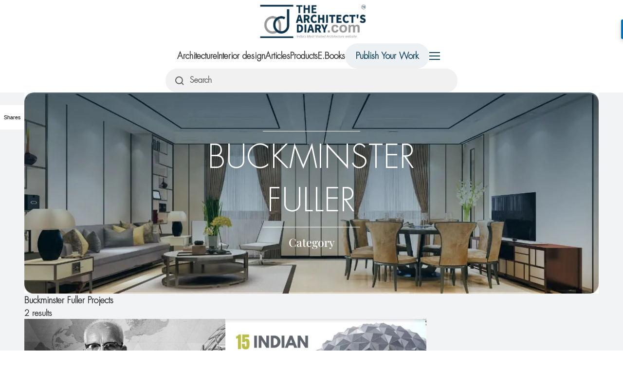

--- FILE ---
content_type: text/html; charset=UTF-8
request_url: https://thearchitectsdiary.com/tag/buckminster-fuller/
body_size: 17299
content:

<!DOCTYPE html>
<meta name='robots' content='index, follow, max-image-preview:large, max-snippet:-1, max-video-preview:-1' />

	<!-- This site is optimized with the Yoast SEO Premium plugin v23.0 (Yoast SEO v26.5) - https://yoast.com/wordpress/plugins/seo/ -->
	<title>Buckminster Fuller Archives - The Architects Diary</title>
	<link rel="canonical" href="https://thearchitectsdiary.com/tag/buckminster-fuller/" />
	<meta property="og:locale" content="en_US" />
	<meta property="og:type" content="article" />
	<meta property="og:title" content="Buckminster Fuller Archives" />
	<meta property="og:url" content="https://thearchitectsdiary.com/tag/buckminster-fuller/" />
	<meta property="og:site_name" content="The Architects Diary" />
	<meta property="og:image" content="https://thearchitectsdiary.com/wp-content/uploads/2016/09/social-banner.jpg" />
	<meta property="og:image:width" content="2064" />
	<meta property="og:image:height" content="812" />
	<meta property="og:image:type" content="image/jpeg" />
	<meta name="twitter:card" content="summary_large_image" />
	<script type="application/ld+json" class="yoast-schema-graph">{"@context":"https://schema.org","@graph":[{"@type":"CollectionPage","@id":"https://thearchitectsdiary.com/tag/buckminster-fuller/","url":"https://thearchitectsdiary.com/tag/buckminster-fuller/","name":"Buckminster Fuller Archives - The Architects Diary","isPartOf":{"@id":"https://thearchitectsdiary.com/#website"},"primaryImageOfPage":{"@id":"https://thearchitectsdiary.com/tag/buckminster-fuller/#primaryimage"},"image":{"@id":"https://thearchitectsdiary.com/tag/buckminster-fuller/#primaryimage"},"thumbnailUrl":"https://thearchitectsdiary.com/wp-content/uploads/2025/03/Buckminster-Fuller.png","breadcrumb":{"@id":"https://thearchitectsdiary.com/tag/buckminster-fuller/#breadcrumb"},"inLanguage":"en-US"},{"@type":"ImageObject","inLanguage":"en-US","@id":"https://thearchitectsdiary.com/tag/buckminster-fuller/#primaryimage","url":"https://thearchitectsdiary.com/wp-content/uploads/2025/03/Buckminster-Fuller.png","contentUrl":"https://thearchitectsdiary.com/wp-content/uploads/2025/03/Buckminster-Fuller.png","width":1024,"height":683},{"@type":"BreadcrumbList","@id":"https://thearchitectsdiary.com/tag/buckminster-fuller/#breadcrumb","itemListElement":[{"@type":"ListItem","position":1,"name":"Home","item":"https://thearchitectsdiary.com/"},{"@type":"ListItem","position":2,"name":"Buckminster Fuller"}]},{"@type":"WebSite","@id":"https://thearchitectsdiary.com/#website","url":"https://thearchitectsdiary.com/","name":"The Architects Diary","description":"India s Most Visited Architecture Website","publisher":{"@id":"https://thearchitectsdiary.com/#organization"},"potentialAction":[{"@type":"SearchAction","target":{"@type":"EntryPoint","urlTemplate":"https://thearchitectsdiary.com/?s={search_term_string}"},"query-input":{"@type":"PropertyValueSpecification","valueRequired":true,"valueName":"search_term_string"}}],"inLanguage":"en-US"},{"@type":"Organization","@id":"https://thearchitectsdiary.com/#organization","name":"Siddh design studio","url":"https://thearchitectsdiary.com/","logo":{"@type":"ImageObject","inLanguage":"en-US","@id":"https://thearchitectsdiary.com/#/schema/logo/image/","url":"https://thearchitectsdiary.com/wp-content/uploads/2016/10/NEW-LOGO.jpg","contentUrl":"https://thearchitectsdiary.com/wp-content/uploads/2016/10/NEW-LOGO.jpg","width":1466,"height":907,"caption":"Siddh design studio"},"image":{"@id":"https://thearchitectsdiary.com/#/schema/logo/image/"}}]}</script>
	<!-- / Yoast SEO Premium plugin. -->


<link rel="alternate" type="application/rss+xml" title="The Architects Diary &raquo; Feed" href="https://thearchitectsdiary.com/feed/" />
<link rel="alternate" type="application/rss+xml" title="The Architects Diary &raquo; Comments Feed" href="https://thearchitectsdiary.com/comments/feed/" />
<script id="wpp-js" src="https://thearchitectsdiary.com/wp-content/plugins/wordpress-popular-posts/assets/js/wpp.min.js?ver=7.3.6" data-sampling="0" data-sampling-rate="100" data-api-url="https://thearchitectsdiary.com/wp-json/wordpress-popular-posts" data-post-id="0" data-token="0f6e54cb17" data-lang="0" data-debug="0"></script>
<link rel="alternate" type="application/rss+xml" title="The Architects Diary &raquo; Buckminster Fuller Tag Feed" href="https://thearchitectsdiary.com/tag/buckminster-fuller/feed/" />
		<!-- This site uses the Google Analytics by MonsterInsights plugin v9.10.0 - Using Analytics tracking - https://www.monsterinsights.com/ -->
							<script src="//www.googletagmanager.com/gtag/js?id=G-W2P51BERX9"  data-cfasync="false" data-wpfc-render="false" async></script>
			<script data-cfasync="false" data-wpfc-render="false">
				var mi_version = '9.10.0';
				var mi_track_user = true;
				var mi_no_track_reason = '';
								var MonsterInsightsDefaultLocations = {"page_location":"https:\/\/thearchitectsdiary.com\/tag\/buckminster-fuller\/"};
								if ( typeof MonsterInsightsPrivacyGuardFilter === 'function' ) {
					var MonsterInsightsLocations = (typeof MonsterInsightsExcludeQuery === 'object') ? MonsterInsightsPrivacyGuardFilter( MonsterInsightsExcludeQuery ) : MonsterInsightsPrivacyGuardFilter( MonsterInsightsDefaultLocations );
				} else {
					var MonsterInsightsLocations = (typeof MonsterInsightsExcludeQuery === 'object') ? MonsterInsightsExcludeQuery : MonsterInsightsDefaultLocations;
				}

								var disableStrs = [
										'ga-disable-G-W2P51BERX9',
									];

				/* Function to detect opted out users */
				function __gtagTrackerIsOptedOut() {
					for (var index = 0; index < disableStrs.length; index++) {
						if (document.cookie.indexOf(disableStrs[index] + '=true') > -1) {
							return true;
						}
					}

					return false;
				}

				/* Disable tracking if the opt-out cookie exists. */
				if (__gtagTrackerIsOptedOut()) {
					for (var index = 0; index < disableStrs.length; index++) {
						window[disableStrs[index]] = true;
					}
				}

				/* Opt-out function */
				function __gtagTrackerOptout() {
					for (var index = 0; index < disableStrs.length; index++) {
						document.cookie = disableStrs[index] + '=true; expires=Thu, 31 Dec 2099 23:59:59 UTC; path=/';
						window[disableStrs[index]] = true;
					}
				}

				if ('undefined' === typeof gaOptout) {
					function gaOptout() {
						__gtagTrackerOptout();
					}
				}
								window.dataLayer = window.dataLayer || [];

				window.MonsterInsightsDualTracker = {
					helpers: {},
					trackers: {},
				};
				if (mi_track_user) {
					function __gtagDataLayer() {
						dataLayer.push(arguments);
					}

					function __gtagTracker(type, name, parameters) {
						if (!parameters) {
							parameters = {};
						}

						if (parameters.send_to) {
							__gtagDataLayer.apply(null, arguments);
							return;
						}

						if (type === 'event') {
														parameters.send_to = monsterinsights_frontend.v4_id;
							var hookName = name;
							if (typeof parameters['event_category'] !== 'undefined') {
								hookName = parameters['event_category'] + ':' + name;
							}

							if (typeof MonsterInsightsDualTracker.trackers[hookName] !== 'undefined') {
								MonsterInsightsDualTracker.trackers[hookName](parameters);
							} else {
								__gtagDataLayer('event', name, parameters);
							}
							
						} else {
							__gtagDataLayer.apply(null, arguments);
						}
					}

					__gtagTracker('js', new Date());
					__gtagTracker('set', {
						'developer_id.dZGIzZG': true,
											});
					if ( MonsterInsightsLocations.page_location ) {
						__gtagTracker('set', MonsterInsightsLocations);
					}
										__gtagTracker('config', 'G-W2P51BERX9', {"forceSSL":"true","link_attribution":"true"} );
										window.gtag = __gtagTracker;										(function () {
						/* https://developers.google.com/analytics/devguides/collection/analyticsjs/ */
						/* ga and __gaTracker compatibility shim. */
						var noopfn = function () {
							return null;
						};
						var newtracker = function () {
							return new Tracker();
						};
						var Tracker = function () {
							return null;
						};
						var p = Tracker.prototype;
						p.get = noopfn;
						p.set = noopfn;
						p.send = function () {
							var args = Array.prototype.slice.call(arguments);
							args.unshift('send');
							__gaTracker.apply(null, args);
						};
						var __gaTracker = function () {
							var len = arguments.length;
							if (len === 0) {
								return;
							}
							var f = arguments[len - 1];
							if (typeof f !== 'object' || f === null || typeof f.hitCallback !== 'function') {
								if ('send' === arguments[0]) {
									var hitConverted, hitObject = false, action;
									if ('event' === arguments[1]) {
										if ('undefined' !== typeof arguments[3]) {
											hitObject = {
												'eventAction': arguments[3],
												'eventCategory': arguments[2],
												'eventLabel': arguments[4],
												'value': arguments[5] ? arguments[5] : 1,
											}
										}
									}
									if ('pageview' === arguments[1]) {
										if ('undefined' !== typeof arguments[2]) {
											hitObject = {
												'eventAction': 'page_view',
												'page_path': arguments[2],
											}
										}
									}
									if (typeof arguments[2] === 'object') {
										hitObject = arguments[2];
									}
									if (typeof arguments[5] === 'object') {
										Object.assign(hitObject, arguments[5]);
									}
									if ('undefined' !== typeof arguments[1].hitType) {
										hitObject = arguments[1];
										if ('pageview' === hitObject.hitType) {
											hitObject.eventAction = 'page_view';
										}
									}
									if (hitObject) {
										action = 'timing' === arguments[1].hitType ? 'timing_complete' : hitObject.eventAction;
										hitConverted = mapArgs(hitObject);
										__gtagTracker('event', action, hitConverted);
									}
								}
								return;
							}

							function mapArgs(args) {
								var arg, hit = {};
								var gaMap = {
									'eventCategory': 'event_category',
									'eventAction': 'event_action',
									'eventLabel': 'event_label',
									'eventValue': 'event_value',
									'nonInteraction': 'non_interaction',
									'timingCategory': 'event_category',
									'timingVar': 'name',
									'timingValue': 'value',
									'timingLabel': 'event_label',
									'page': 'page_path',
									'location': 'page_location',
									'title': 'page_title',
									'referrer' : 'page_referrer',
								};
								for (arg in args) {
																		if (!(!args.hasOwnProperty(arg) || !gaMap.hasOwnProperty(arg))) {
										hit[gaMap[arg]] = args[arg];
									} else {
										hit[arg] = args[arg];
									}
								}
								return hit;
							}

							try {
								f.hitCallback();
							} catch (ex) {
							}
						};
						__gaTracker.create = newtracker;
						__gaTracker.getByName = newtracker;
						__gaTracker.getAll = function () {
							return [];
						};
						__gaTracker.remove = noopfn;
						__gaTracker.loaded = true;
						window['__gaTracker'] = __gaTracker;
					})();
									} else {
										console.log("");
					(function () {
						function __gtagTracker() {
							return null;
						}

						window['__gtagTracker'] = __gtagTracker;
						window['gtag'] = __gtagTracker;
					})();
									}
			</script>
							<!-- / Google Analytics by MonsterInsights -->
		<style id='wp-img-auto-sizes-contain-inline-css'>
img:is([sizes=auto i],[sizes^="auto," i]){contain-intrinsic-size:3000px 1500px}
/*# sourceURL=wp-img-auto-sizes-contain-inline-css */
</style>
<style id='wp-emoji-styles-inline-css'>

	img.wp-smiley, img.emoji {
		display: inline !important;
		border: none !important;
		box-shadow: none !important;
		height: 1em !important;
		width: 1em !important;
		margin: 0 0.07em !important;
		vertical-align: -0.1em !important;
		background: none !important;
		padding: 0 !important;
	}
/*# sourceURL=wp-emoji-styles-inline-css */
</style>
<style id='wp-block-library-inline-css'>
:root{--wp-block-synced-color:#7a00df;--wp-block-synced-color--rgb:122,0,223;--wp-bound-block-color:var(--wp-block-synced-color);--wp-editor-canvas-background:#ddd;--wp-admin-theme-color:#007cba;--wp-admin-theme-color--rgb:0,124,186;--wp-admin-theme-color-darker-10:#006ba1;--wp-admin-theme-color-darker-10--rgb:0,107,160.5;--wp-admin-theme-color-darker-20:#005a87;--wp-admin-theme-color-darker-20--rgb:0,90,135;--wp-admin-border-width-focus:2px}@media (min-resolution:192dpi){:root{--wp-admin-border-width-focus:1.5px}}.wp-element-button{cursor:pointer}:root .has-very-light-gray-background-color{background-color:#eee}:root .has-very-dark-gray-background-color{background-color:#313131}:root .has-very-light-gray-color{color:#eee}:root .has-very-dark-gray-color{color:#313131}:root .has-vivid-green-cyan-to-vivid-cyan-blue-gradient-background{background:linear-gradient(135deg,#00d084,#0693e3)}:root .has-purple-crush-gradient-background{background:linear-gradient(135deg,#34e2e4,#4721fb 50%,#ab1dfe)}:root .has-hazy-dawn-gradient-background{background:linear-gradient(135deg,#faaca8,#dad0ec)}:root .has-subdued-olive-gradient-background{background:linear-gradient(135deg,#fafae1,#67a671)}:root .has-atomic-cream-gradient-background{background:linear-gradient(135deg,#fdd79a,#004a59)}:root .has-nightshade-gradient-background{background:linear-gradient(135deg,#330968,#31cdcf)}:root .has-midnight-gradient-background{background:linear-gradient(135deg,#020381,#2874fc)}:root{--wp--preset--font-size--normal:16px;--wp--preset--font-size--huge:42px}.has-regular-font-size{font-size:1em}.has-larger-font-size{font-size:2.625em}.has-normal-font-size{font-size:var(--wp--preset--font-size--normal)}.has-huge-font-size{font-size:var(--wp--preset--font-size--huge)}.has-text-align-center{text-align:center}.has-text-align-left{text-align:left}.has-text-align-right{text-align:right}.has-fit-text{white-space:nowrap!important}#end-resizable-editor-section{display:none}.aligncenter{clear:both}.items-justified-left{justify-content:flex-start}.items-justified-center{justify-content:center}.items-justified-right{justify-content:flex-end}.items-justified-space-between{justify-content:space-between}.screen-reader-text{border:0;clip-path:inset(50%);height:1px;margin:-1px;overflow:hidden;padding:0;position:absolute;width:1px;word-wrap:normal!important}.screen-reader-text:focus{background-color:#ddd;clip-path:none;color:#444;display:block;font-size:1em;height:auto;left:5px;line-height:normal;padding:15px 23px 14px;text-decoration:none;top:5px;width:auto;z-index:100000}html :where(.has-border-color){border-style:solid}html :where([style*=border-top-color]){border-top-style:solid}html :where([style*=border-right-color]){border-right-style:solid}html :where([style*=border-bottom-color]){border-bottom-style:solid}html :where([style*=border-left-color]){border-left-style:solid}html :where([style*=border-width]){border-style:solid}html :where([style*=border-top-width]){border-top-style:solid}html :where([style*=border-right-width]){border-right-style:solid}html :where([style*=border-bottom-width]){border-bottom-style:solid}html :where([style*=border-left-width]){border-left-style:solid}html :where(img[class*=wp-image-]){height:auto;max-width:100%}:where(figure){margin:0 0 1em}html :where(.is-position-sticky){--wp-admin--admin-bar--position-offset:var(--wp-admin--admin-bar--height,0px)}@media screen and (max-width:600px){html :where(.is-position-sticky){--wp-admin--admin-bar--position-offset:0px}}

/*# sourceURL=wp-block-library-inline-css */
</style><style id='wp-block-heading-inline-css'>
h1:where(.wp-block-heading).has-background,h2:where(.wp-block-heading).has-background,h3:where(.wp-block-heading).has-background,h4:where(.wp-block-heading).has-background,h5:where(.wp-block-heading).has-background,h6:where(.wp-block-heading).has-background{padding:1.25em 2.375em}h1.has-text-align-left[style*=writing-mode]:where([style*=vertical-lr]),h1.has-text-align-right[style*=writing-mode]:where([style*=vertical-rl]),h2.has-text-align-left[style*=writing-mode]:where([style*=vertical-lr]),h2.has-text-align-right[style*=writing-mode]:where([style*=vertical-rl]),h3.has-text-align-left[style*=writing-mode]:where([style*=vertical-lr]),h3.has-text-align-right[style*=writing-mode]:where([style*=vertical-rl]),h4.has-text-align-left[style*=writing-mode]:where([style*=vertical-lr]),h4.has-text-align-right[style*=writing-mode]:where([style*=vertical-rl]),h5.has-text-align-left[style*=writing-mode]:where([style*=vertical-lr]),h5.has-text-align-right[style*=writing-mode]:where([style*=vertical-rl]),h6.has-text-align-left[style*=writing-mode]:where([style*=vertical-lr]),h6.has-text-align-right[style*=writing-mode]:where([style*=vertical-rl]){rotate:180deg}
/*# sourceURL=https://thearchitectsdiary.com/wp-includes/blocks/heading/style.min.css */
</style>
<style id='wp-block-image-inline-css'>
.wp-block-image>a,.wp-block-image>figure>a{display:inline-block}.wp-block-image img{box-sizing:border-box;height:auto;max-width:100%;vertical-align:bottom}@media not (prefers-reduced-motion){.wp-block-image img.hide{visibility:hidden}.wp-block-image img.show{animation:show-content-image .4s}}.wp-block-image[style*=border-radius] img,.wp-block-image[style*=border-radius]>a{border-radius:inherit}.wp-block-image.has-custom-border img{box-sizing:border-box}.wp-block-image.aligncenter{text-align:center}.wp-block-image.alignfull>a,.wp-block-image.alignwide>a{width:100%}.wp-block-image.alignfull img,.wp-block-image.alignwide img{height:auto;width:100%}.wp-block-image .aligncenter,.wp-block-image .alignleft,.wp-block-image .alignright,.wp-block-image.aligncenter,.wp-block-image.alignleft,.wp-block-image.alignright{display:table}.wp-block-image .aligncenter>figcaption,.wp-block-image .alignleft>figcaption,.wp-block-image .alignright>figcaption,.wp-block-image.aligncenter>figcaption,.wp-block-image.alignleft>figcaption,.wp-block-image.alignright>figcaption{caption-side:bottom;display:table-caption}.wp-block-image .alignleft{float:left;margin:.5em 1em .5em 0}.wp-block-image .alignright{float:right;margin:.5em 0 .5em 1em}.wp-block-image .aligncenter{margin-left:auto;margin-right:auto}.wp-block-image :where(figcaption){margin-bottom:1em;margin-top:.5em}.wp-block-image.is-style-circle-mask img{border-radius:9999px}@supports ((-webkit-mask-image:none) or (mask-image:none)) or (-webkit-mask-image:none){.wp-block-image.is-style-circle-mask img{border-radius:0;-webkit-mask-image:url('data:image/svg+xml;utf8,<svg viewBox="0 0 100 100" xmlns="http://www.w3.org/2000/svg"><circle cx="50" cy="50" r="50"/></svg>');mask-image:url('data:image/svg+xml;utf8,<svg viewBox="0 0 100 100" xmlns="http://www.w3.org/2000/svg"><circle cx="50" cy="50" r="50"/></svg>');mask-mode:alpha;-webkit-mask-position:center;mask-position:center;-webkit-mask-repeat:no-repeat;mask-repeat:no-repeat;-webkit-mask-size:contain;mask-size:contain}}:root :where(.wp-block-image.is-style-rounded img,.wp-block-image .is-style-rounded img){border-radius:9999px}.wp-block-image figure{margin:0}.wp-lightbox-container{display:flex;flex-direction:column;position:relative}.wp-lightbox-container img{cursor:zoom-in}.wp-lightbox-container img:hover+button{opacity:1}.wp-lightbox-container button{align-items:center;backdrop-filter:blur(16px) saturate(180%);background-color:#5a5a5a40;border:none;border-radius:4px;cursor:zoom-in;display:flex;height:20px;justify-content:center;opacity:0;padding:0;position:absolute;right:16px;text-align:center;top:16px;width:20px;z-index:100}@media not (prefers-reduced-motion){.wp-lightbox-container button{transition:opacity .2s ease}}.wp-lightbox-container button:focus-visible{outline:3px auto #5a5a5a40;outline:3px auto -webkit-focus-ring-color;outline-offset:3px}.wp-lightbox-container button:hover{cursor:pointer;opacity:1}.wp-lightbox-container button:focus{opacity:1}.wp-lightbox-container button:focus,.wp-lightbox-container button:hover,.wp-lightbox-container button:not(:hover):not(:active):not(.has-background){background-color:#5a5a5a40;border:none}.wp-lightbox-overlay{box-sizing:border-box;cursor:zoom-out;height:100vh;left:0;overflow:hidden;position:fixed;top:0;visibility:hidden;width:100%;z-index:100000}.wp-lightbox-overlay .close-button{align-items:center;cursor:pointer;display:flex;justify-content:center;min-height:40px;min-width:40px;padding:0;position:absolute;right:calc(env(safe-area-inset-right) + 16px);top:calc(env(safe-area-inset-top) + 16px);z-index:5000000}.wp-lightbox-overlay .close-button:focus,.wp-lightbox-overlay .close-button:hover,.wp-lightbox-overlay .close-button:not(:hover):not(:active):not(.has-background){background:none;border:none}.wp-lightbox-overlay .lightbox-image-container{height:var(--wp--lightbox-container-height);left:50%;overflow:hidden;position:absolute;top:50%;transform:translate(-50%,-50%);transform-origin:top left;width:var(--wp--lightbox-container-width);z-index:9999999999}.wp-lightbox-overlay .wp-block-image{align-items:center;box-sizing:border-box;display:flex;height:100%;justify-content:center;margin:0;position:relative;transform-origin:0 0;width:100%;z-index:3000000}.wp-lightbox-overlay .wp-block-image img{height:var(--wp--lightbox-image-height);min-height:var(--wp--lightbox-image-height);min-width:var(--wp--lightbox-image-width);width:var(--wp--lightbox-image-width)}.wp-lightbox-overlay .wp-block-image figcaption{display:none}.wp-lightbox-overlay button{background:none;border:none}.wp-lightbox-overlay .scrim{background-color:#fff;height:100%;opacity:.9;position:absolute;width:100%;z-index:2000000}.wp-lightbox-overlay.active{visibility:visible}@media not (prefers-reduced-motion){.wp-lightbox-overlay.active{animation:turn-on-visibility .25s both}.wp-lightbox-overlay.active img{animation:turn-on-visibility .35s both}.wp-lightbox-overlay.show-closing-animation:not(.active){animation:turn-off-visibility .35s both}.wp-lightbox-overlay.show-closing-animation:not(.active) img{animation:turn-off-visibility .25s both}.wp-lightbox-overlay.zoom.active{animation:none;opacity:1;visibility:visible}.wp-lightbox-overlay.zoom.active .lightbox-image-container{animation:lightbox-zoom-in .4s}.wp-lightbox-overlay.zoom.active .lightbox-image-container img{animation:none}.wp-lightbox-overlay.zoom.active .scrim{animation:turn-on-visibility .4s forwards}.wp-lightbox-overlay.zoom.show-closing-animation:not(.active){animation:none}.wp-lightbox-overlay.zoom.show-closing-animation:not(.active) .lightbox-image-container{animation:lightbox-zoom-out .4s}.wp-lightbox-overlay.zoom.show-closing-animation:not(.active) .lightbox-image-container img{animation:none}.wp-lightbox-overlay.zoom.show-closing-animation:not(.active) .scrim{animation:turn-off-visibility .4s forwards}}@keyframes show-content-image{0%{visibility:hidden}99%{visibility:hidden}to{visibility:visible}}@keyframes turn-on-visibility{0%{opacity:0}to{opacity:1}}@keyframes turn-off-visibility{0%{opacity:1;visibility:visible}99%{opacity:0;visibility:visible}to{opacity:0;visibility:hidden}}@keyframes lightbox-zoom-in{0%{transform:translate(calc((-100vw + var(--wp--lightbox-scrollbar-width))/2 + var(--wp--lightbox-initial-left-position)),calc(-50vh + var(--wp--lightbox-initial-top-position))) scale(var(--wp--lightbox-scale))}to{transform:translate(-50%,-50%) scale(1)}}@keyframes lightbox-zoom-out{0%{transform:translate(-50%,-50%) scale(1);visibility:visible}99%{visibility:visible}to{transform:translate(calc((-100vw + var(--wp--lightbox-scrollbar-width))/2 + var(--wp--lightbox-initial-left-position)),calc(-50vh + var(--wp--lightbox-initial-top-position))) scale(var(--wp--lightbox-scale));visibility:hidden}}
/*# sourceURL=https://thearchitectsdiary.com/wp-includes/blocks/image/style.min.css */
</style>
<style id='wp-block-paragraph-inline-css'>
.is-small-text{font-size:.875em}.is-regular-text{font-size:1em}.is-large-text{font-size:2.25em}.is-larger-text{font-size:3em}.has-drop-cap:not(:focus):first-letter{float:left;font-size:8.4em;font-style:normal;font-weight:100;line-height:.68;margin:.05em .1em 0 0;text-transform:uppercase}body.rtl .has-drop-cap:not(:focus):first-letter{float:none;margin-left:.1em}p.has-drop-cap.has-background{overflow:hidden}:root :where(p.has-background){padding:1.25em 2.375em}:where(p.has-text-color:not(.has-link-color)) a{color:inherit}p.has-text-align-left[style*="writing-mode:vertical-lr"],p.has-text-align-right[style*="writing-mode:vertical-rl"]{rotate:180deg}
/*# sourceURL=https://thearchitectsdiary.com/wp-includes/blocks/paragraph/style.min.css */
</style>
<style id='wp-block-spacer-inline-css'>
.wp-block-spacer{clear:both}
/*# sourceURL=https://thearchitectsdiary.com/wp-includes/blocks/spacer/style.min.css */
</style>
<style id='global-styles-inline-css'>
:root{--wp--preset--aspect-ratio--square: 1;--wp--preset--aspect-ratio--4-3: 4/3;--wp--preset--aspect-ratio--3-4: 3/4;--wp--preset--aspect-ratio--3-2: 3/2;--wp--preset--aspect-ratio--2-3: 2/3;--wp--preset--aspect-ratio--16-9: 16/9;--wp--preset--aspect-ratio--9-16: 9/16;--wp--preset--color--black: #000000;--wp--preset--color--cyan-bluish-gray: #abb8c3;--wp--preset--color--white: #ffffff;--wp--preset--color--pale-pink: #f78da7;--wp--preset--color--vivid-red: #cf2e2e;--wp--preset--color--luminous-vivid-orange: #ff6900;--wp--preset--color--luminous-vivid-amber: #fcb900;--wp--preset--color--light-green-cyan: #7bdcb5;--wp--preset--color--vivid-green-cyan: #00d084;--wp--preset--color--pale-cyan-blue: #8ed1fc;--wp--preset--color--vivid-cyan-blue: #0693e3;--wp--preset--color--vivid-purple: #9b51e0;--wp--preset--gradient--vivid-cyan-blue-to-vivid-purple: linear-gradient(135deg,rgb(6,147,227) 0%,rgb(155,81,224) 100%);--wp--preset--gradient--light-green-cyan-to-vivid-green-cyan: linear-gradient(135deg,rgb(122,220,180) 0%,rgb(0,208,130) 100%);--wp--preset--gradient--luminous-vivid-amber-to-luminous-vivid-orange: linear-gradient(135deg,rgb(252,185,0) 0%,rgb(255,105,0) 100%);--wp--preset--gradient--luminous-vivid-orange-to-vivid-red: linear-gradient(135deg,rgb(255,105,0) 0%,rgb(207,46,46) 100%);--wp--preset--gradient--very-light-gray-to-cyan-bluish-gray: linear-gradient(135deg,rgb(238,238,238) 0%,rgb(169,184,195) 100%);--wp--preset--gradient--cool-to-warm-spectrum: linear-gradient(135deg,rgb(74,234,220) 0%,rgb(151,120,209) 20%,rgb(207,42,186) 40%,rgb(238,44,130) 60%,rgb(251,105,98) 80%,rgb(254,248,76) 100%);--wp--preset--gradient--blush-light-purple: linear-gradient(135deg,rgb(255,206,236) 0%,rgb(152,150,240) 100%);--wp--preset--gradient--blush-bordeaux: linear-gradient(135deg,rgb(254,205,165) 0%,rgb(254,45,45) 50%,rgb(107,0,62) 100%);--wp--preset--gradient--luminous-dusk: linear-gradient(135deg,rgb(255,203,112) 0%,rgb(199,81,192) 50%,rgb(65,88,208) 100%);--wp--preset--gradient--pale-ocean: linear-gradient(135deg,rgb(255,245,203) 0%,rgb(182,227,212) 50%,rgb(51,167,181) 100%);--wp--preset--gradient--electric-grass: linear-gradient(135deg,rgb(202,248,128) 0%,rgb(113,206,126) 100%);--wp--preset--gradient--midnight: linear-gradient(135deg,rgb(2,3,129) 0%,rgb(40,116,252) 100%);--wp--preset--font-size--small: 13px;--wp--preset--font-size--medium: 20px;--wp--preset--font-size--large: 36px;--wp--preset--font-size--x-large: 42px;--wp--preset--spacing--20: 0.44rem;--wp--preset--spacing--30: 0.67rem;--wp--preset--spacing--40: 1rem;--wp--preset--spacing--50: 1.5rem;--wp--preset--spacing--60: 2.25rem;--wp--preset--spacing--70: 3.38rem;--wp--preset--spacing--80: 5.06rem;--wp--preset--shadow--natural: 6px 6px 9px rgba(0, 0, 0, 0.2);--wp--preset--shadow--deep: 12px 12px 50px rgba(0, 0, 0, 0.4);--wp--preset--shadow--sharp: 6px 6px 0px rgba(0, 0, 0, 0.2);--wp--preset--shadow--outlined: 6px 6px 0px -3px rgb(255, 255, 255), 6px 6px rgb(0, 0, 0);--wp--preset--shadow--crisp: 6px 6px 0px rgb(0, 0, 0);}:where(.is-layout-flex){gap: 0.5em;}:where(.is-layout-grid){gap: 0.5em;}body .is-layout-flex{display: flex;}.is-layout-flex{flex-wrap: wrap;align-items: center;}.is-layout-flex > :is(*, div){margin: 0;}body .is-layout-grid{display: grid;}.is-layout-grid > :is(*, div){margin: 0;}:where(.wp-block-columns.is-layout-flex){gap: 2em;}:where(.wp-block-columns.is-layout-grid){gap: 2em;}:where(.wp-block-post-template.is-layout-flex){gap: 1.25em;}:where(.wp-block-post-template.is-layout-grid){gap: 1.25em;}.has-black-color{color: var(--wp--preset--color--black) !important;}.has-cyan-bluish-gray-color{color: var(--wp--preset--color--cyan-bluish-gray) !important;}.has-white-color{color: var(--wp--preset--color--white) !important;}.has-pale-pink-color{color: var(--wp--preset--color--pale-pink) !important;}.has-vivid-red-color{color: var(--wp--preset--color--vivid-red) !important;}.has-luminous-vivid-orange-color{color: var(--wp--preset--color--luminous-vivid-orange) !important;}.has-luminous-vivid-amber-color{color: var(--wp--preset--color--luminous-vivid-amber) !important;}.has-light-green-cyan-color{color: var(--wp--preset--color--light-green-cyan) !important;}.has-vivid-green-cyan-color{color: var(--wp--preset--color--vivid-green-cyan) !important;}.has-pale-cyan-blue-color{color: var(--wp--preset--color--pale-cyan-blue) !important;}.has-vivid-cyan-blue-color{color: var(--wp--preset--color--vivid-cyan-blue) !important;}.has-vivid-purple-color{color: var(--wp--preset--color--vivid-purple) !important;}.has-black-background-color{background-color: var(--wp--preset--color--black) !important;}.has-cyan-bluish-gray-background-color{background-color: var(--wp--preset--color--cyan-bluish-gray) !important;}.has-white-background-color{background-color: var(--wp--preset--color--white) !important;}.has-pale-pink-background-color{background-color: var(--wp--preset--color--pale-pink) !important;}.has-vivid-red-background-color{background-color: var(--wp--preset--color--vivid-red) !important;}.has-luminous-vivid-orange-background-color{background-color: var(--wp--preset--color--luminous-vivid-orange) !important;}.has-luminous-vivid-amber-background-color{background-color: var(--wp--preset--color--luminous-vivid-amber) !important;}.has-light-green-cyan-background-color{background-color: var(--wp--preset--color--light-green-cyan) !important;}.has-vivid-green-cyan-background-color{background-color: var(--wp--preset--color--vivid-green-cyan) !important;}.has-pale-cyan-blue-background-color{background-color: var(--wp--preset--color--pale-cyan-blue) !important;}.has-vivid-cyan-blue-background-color{background-color: var(--wp--preset--color--vivid-cyan-blue) !important;}.has-vivid-purple-background-color{background-color: var(--wp--preset--color--vivid-purple) !important;}.has-black-border-color{border-color: var(--wp--preset--color--black) !important;}.has-cyan-bluish-gray-border-color{border-color: var(--wp--preset--color--cyan-bluish-gray) !important;}.has-white-border-color{border-color: var(--wp--preset--color--white) !important;}.has-pale-pink-border-color{border-color: var(--wp--preset--color--pale-pink) !important;}.has-vivid-red-border-color{border-color: var(--wp--preset--color--vivid-red) !important;}.has-luminous-vivid-orange-border-color{border-color: var(--wp--preset--color--luminous-vivid-orange) !important;}.has-luminous-vivid-amber-border-color{border-color: var(--wp--preset--color--luminous-vivid-amber) !important;}.has-light-green-cyan-border-color{border-color: var(--wp--preset--color--light-green-cyan) !important;}.has-vivid-green-cyan-border-color{border-color: var(--wp--preset--color--vivid-green-cyan) !important;}.has-pale-cyan-blue-border-color{border-color: var(--wp--preset--color--pale-cyan-blue) !important;}.has-vivid-cyan-blue-border-color{border-color: var(--wp--preset--color--vivid-cyan-blue) !important;}.has-vivid-purple-border-color{border-color: var(--wp--preset--color--vivid-purple) !important;}.has-vivid-cyan-blue-to-vivid-purple-gradient-background{background: var(--wp--preset--gradient--vivid-cyan-blue-to-vivid-purple) !important;}.has-light-green-cyan-to-vivid-green-cyan-gradient-background{background: var(--wp--preset--gradient--light-green-cyan-to-vivid-green-cyan) !important;}.has-luminous-vivid-amber-to-luminous-vivid-orange-gradient-background{background: var(--wp--preset--gradient--luminous-vivid-amber-to-luminous-vivid-orange) !important;}.has-luminous-vivid-orange-to-vivid-red-gradient-background{background: var(--wp--preset--gradient--luminous-vivid-orange-to-vivid-red) !important;}.has-very-light-gray-to-cyan-bluish-gray-gradient-background{background: var(--wp--preset--gradient--very-light-gray-to-cyan-bluish-gray) !important;}.has-cool-to-warm-spectrum-gradient-background{background: var(--wp--preset--gradient--cool-to-warm-spectrum) !important;}.has-blush-light-purple-gradient-background{background: var(--wp--preset--gradient--blush-light-purple) !important;}.has-blush-bordeaux-gradient-background{background: var(--wp--preset--gradient--blush-bordeaux) !important;}.has-luminous-dusk-gradient-background{background: var(--wp--preset--gradient--luminous-dusk) !important;}.has-pale-ocean-gradient-background{background: var(--wp--preset--gradient--pale-ocean) !important;}.has-electric-grass-gradient-background{background: var(--wp--preset--gradient--electric-grass) !important;}.has-midnight-gradient-background{background: var(--wp--preset--gradient--midnight) !important;}.has-small-font-size{font-size: var(--wp--preset--font-size--small) !important;}.has-medium-font-size{font-size: var(--wp--preset--font-size--medium) !important;}.has-large-font-size{font-size: var(--wp--preset--font-size--large) !important;}.has-x-large-font-size{font-size: var(--wp--preset--font-size--x-large) !important;}
/*# sourceURL=global-styles-inline-css */
</style>

<style id='classic-theme-styles-inline-css'>
/*! This file is auto-generated */
.wp-block-button__link{color:#fff;background-color:#32373c;border-radius:9999px;box-shadow:none;text-decoration:none;padding:calc(.667em + 2px) calc(1.333em + 2px);font-size:1.125em}.wp-block-file__button{background:#32373c;color:#fff;text-decoration:none}
/*# sourceURL=/wp-includes/css/classic-themes.min.css */
</style>
<link rel='stylesheet' id='contact-form-7-css' href='https://thearchitectsdiary.com/wp-content/plugins/contact-form-7/includes/css/styles.css?ver=6.1.4' media='all' />
<link rel='stylesheet' id='SFSImainCss-css' href='https://thearchitectsdiary.com/wp-content/plugins/ultimate-social-media-icons/css/sfsi-style.css?ver=2.9.6' media='all' />
<link rel='stylesheet' id='wordpress-popular-posts-css-css' href='https://thearchitectsdiary.com/wp-content/plugins/wordpress-popular-posts/assets/css/wpp.css?ver=7.3.6' media='all' />
<link rel='stylesheet' id='aurora-heatmap-css' href='https://thearchitectsdiary.com/wp-content/plugins/aurora-heatmap/style.css?ver=1.7.1' media='all' />
<link rel='stylesheet' id='heateor_sss_frontend_css-css' href='https://thearchitectsdiary.com/wp-content/plugins/sassy-social-share/public/css/sassy-social-share-public.css?ver=3.3.79' media='all' />
<style id='heateor_sss_frontend_css-inline-css'>
.heateor_sss_button_instagram span.heateor_sss_svg,a.heateor_sss_instagram span.heateor_sss_svg{background:radial-gradient(circle at 30% 107%,#fdf497 0,#fdf497 5%,#fd5949 45%,#d6249f 60%,#285aeb 90%)}div.heateor_sss_horizontal_sharing a.heateor_sss_button_instagram span{background:#7c7c7c!important;}div.heateor_sss_standard_follow_icons_container a.heateor_sss_button_instagram span{background:#7c7c7c}.heateor_sss_horizontal_sharing .heateor_sss_svg,.heateor_sss_standard_follow_icons_container .heateor_sss_svg{background-color:#7c7c7c!important;background:#7c7c7c!important;color:#ffff;border-width:0px;border-style:solid;border-color:transparent}.heateor_sss_horizontal_sharing span.heateor_sss_svg:hover,.heateor_sss_standard_follow_icons_container span.heateor_sss_svg:hover{border-color:transparent;}.heateor_sss_vertical_sharing span.heateor_sss_svg,.heateor_sss_floating_follow_icons_container span.heateor_sss_svg{color:#fff;border-width:0px;border-style:solid;border-color:transparent;}.heateor_sss_vertical_sharing span.heateor_sss_svg:hover,.heateor_sss_floating_follow_icons_container span.heateor_sss_svg:hover{border-color:transparent;}@media screen and (max-width:783px) {.heateor_sss_vertical_sharing{display:none!important}}
/*# sourceURL=heateor_sss_frontend_css-inline-css */
</style>
<link rel='stylesheet' id='slick-min-css' href='https://thearchitectsdiary.com/wp-content/themes/architect-diary/assets/css/slick.min.css?ver=1.0' media='all' />
<link rel='stylesheet' id='fontawesome-stars-css' href='https://thearchitectsdiary.com/wp-content/themes/architect-diary/assets/css/fontawesome-stars.css?ver=1.0' media='all' />
<link rel='stylesheet' id='magnific-popup-css' href='https://thearchitectsdiary.com/wp-content/themes/architect-diary/assets/css/magnific-popup.min.css?ver=1.0' media='all' />
<link rel='stylesheet' id='main-css' href='https://thearchitectsdiary.com/wp-content/themes/architect-diary/assets/css/main.css?ver=1.0.0' media='all' />
<link rel='stylesheet' id='responsive-css' href='https://thearchitectsdiary.com/wp-content/themes/architect-diary/assets/css/responsive.css?ver=1.0' media='all' />
<script src="https://thearchitectsdiary.com/wp-content/plugins/google-analytics-for-wordpress/assets/js/frontend-gtag.min.js?ver=9.10.0" id="monsterinsights-frontend-script-js" async data-wp-strategy="async"></script>
<script data-cfasync="false" data-wpfc-render="false" id='monsterinsights-frontend-script-js-extra'>var monsterinsights_frontend = {"js_events_tracking":"true","download_extensions":"doc,pdf,ppt,zip,xls,docx,pptx,xlsx","inbound_paths":"[{\"path\":\"\\\/go\\\/\",\"label\":\"affiliate\"},{\"path\":\"\\\/recommend\\\/\",\"label\":\"affiliate\"}]","home_url":"https:\/\/thearchitectsdiary.com","hash_tracking":"false","v4_id":"G-W2P51BERX9"};</script>
<script src="https://thearchitectsdiary.com/wp-includes/js/jquery/jquery.min.js?ver=3.7.1" id="jquery-core-js"></script>
<script src="https://thearchitectsdiary.com/wp-includes/js/jquery/jquery-migrate.min.js?ver=3.4.1" id="jquery-migrate-js"></script>
<script src="https://thearchitectsdiary.com/wp-content/themes/architect-diary/assets/js/jquery.min.js?ver=1.0" id="jquery-min-js"></script>
<script src="https://thearchitectsdiary.com/wp-content/themes/architect-diary/assets/js/slick.min.js?ver=1.0" id="slick-min-js"></script>
<script src="https://thearchitectsdiary.com/wp-content/themes/architect-diary/assets/js/jquery.magnific-popup.min.js?ver=1.0" id="jquery-magnific-popup-min-js"></script>
<script src="https://thearchitectsdiary.com/wp-content/themes/architect-diary/assets/js/jquery.barrating.min.js?ver=1.0" id="jquery-barrating-min-js"></script>
<script id="main-js-extra">
var architect_diary_object = {"template_url":"https://thearchitectsdiary.com/wp-content/themes/architect-diary","ajax_url":"https://thearchitectsdiary.com/wp-admin/admin-ajax.php","ajax_nonce":"f91818092d","miAdminNonce":"343acad7df","get_category":{"term_id":10134,"name":"Buckminster Fuller","slug":"buckminster-fuller","term_group":0,"term_taxonomy_id":10134,"taxonomy":"post_tag","description":"","parent":0,"count":2,"filter":"raw"}};
//# sourceURL=main-js-extra
</script>
<script src="https://thearchitectsdiary.com/wp-content/themes/architect-diary/assets/js/main.js?ver=1.0" id="main-js"></script>
<script id="aurora-heatmap-js-extra">
var aurora_heatmap = {"_mode":"reporter","ajax_url":"https://thearchitectsdiary.com/wp-admin/admin-ajax.php","action":"aurora_heatmap","reports":"click_pc,click_mobile","debug":"0","ajax_delay_time":"3000","ajax_interval":"10","ajax_bulk":null};
//# sourceURL=aurora-heatmap-js-extra
</script>
<script src="https://thearchitectsdiary.com/wp-content/plugins/aurora-heatmap/js/aurora-heatmap.min.js?ver=1.7.1" id="aurora-heatmap-js"></script>
<link rel="https://api.w.org/" href="https://thearchitectsdiary.com/wp-json/" /><link rel="alternate" title="JSON" type="application/json" href="https://thearchitectsdiary.com/wp-json/wp/v2/tags/10134" /><link rel="EditURI" type="application/rsd+xml" title="RSD" href="https://thearchitectsdiary.com/xmlrpc.php?rsd" />
<meta name="generator" content="WordPress 6.9" />
<meta property="fb:pages" content="1509739796014207">
<meta name="google-site-verification" content="tqEgm_5EBFzsn5o6y5OhN2x11I9QCOC5Hm_5cErAeCY" />
<meta name="posticywebsite" content="9IxtWx6I0PDRCjCaTSf47obycePZWq"><meta name="follow.[base64]" content="F1hlEe0rQGbzjJR2mDN5"/>            <style id="wpp-loading-animation-styles">@-webkit-keyframes bgslide{from{background-position-x:0}to{background-position-x:-200%}}@keyframes bgslide{from{background-position-x:0}to{background-position-x:-200%}}.wpp-widget-block-placeholder,.wpp-shortcode-placeholder{margin:0 auto;width:60px;height:3px;background:#dd3737;background:linear-gradient(90deg,#dd3737 0%,#571313 10%,#dd3737 100%);background-size:200% auto;border-radius:3px;-webkit-animation:bgslide 1s infinite linear;animation:bgslide 1s infinite linear}</style>
            <link rel="icon" href="https://thearchitectsdiary.com/wp-content/uploads/2016/08/icon.png" sizes="32x32" />
<link rel="icon" href="https://thearchitectsdiary.com/wp-content/uploads/2016/08/icon.png" sizes="192x192" />
<link rel="apple-touch-icon" href="https://thearchitectsdiary.com/wp-content/uploads/2016/08/icon.png" />
<meta name="msapplication-TileImage" content="https://thearchitectsdiary.com/wp-content/uploads/2016/08/icon.png" />
		<style id="wp-custom-css">
			/*Header Bannar*/
.footer-subscribe {
    display: flex !important; 
}

/*Header Bannar*/
.widget_media_image {
    flex-direction: column;
}		</style>
		<html lang="en-US">
    <head>
		<script async src="https://pagead2.googlesyndication.com/pagead/js/adsbygoogle.js?client=ca-pub-9640770124739921"
     crossorigin="anonymous"></script>
        <meta charset="UTF-8">
        <meta http-equiv="X-UA-Compatible" content="IE=edge">
        <meta name="viewport" content="width=device-width, initial-scale=1.0">
        <script>(function(i,s,o,g,r,a,m){i['GoogleAnalyticsObject']=r;i[r]=i[r]||function(){(i[r].q=i[r].q||[]).push(arguments)},i[r].l=1*new Date();a=s.createElement(o),m=s.getElementsByTagName(o)[0];a.async=1;a.src=g;m.parentNode.insertBefore(a,m)})(window,document,'script','https://www.google-analytics.com/analytics.js','ga');ga('create','UA-81611237-1','auto');ga('send','pageview');</script>
    </head>
	<script async src="https://pagead2.googlesyndication.com/pagead/js/adsbygoogle.js?client=ca-pub-9640770124739921"
     crossorigin="anonymous"></script>
    <body class="archive tag tag-buckminster-fuller tag-10134 wp-custom-logo wp-embed-responsive wp-theme-architect-diary class-name sfsi_actvite_theme_flat">
        <header class="header">
            <div class="container">
                <nav class="navbar">
                    <div class="navbar-logo">
                        <a href="https://thearchitectsdiary.com" class="logo">
                            <img src="https://thearchitectsdiary.com/wp-content/uploads/2023/11/cropped-architects-logo-1.png" alt="">
                        </a>
                    </div>

                    <div class="main-menu">
                        <div class="menu-new-menu-container"><ul id="menu-new-menu" class="nav-menu menu-item"><li id="menu-item-37217" class="menu-item menu-item-type-taxonomy menu-item-object-category menu-item-37217"><a href="https://thearchitectsdiary.com/category/architecture/">Architecture</a></li>
<li id="menu-item-37218" class="menu-item menu-item-type-taxonomy menu-item-object-category menu-item-37218"><a href="https://thearchitectsdiary.com/category/interior-design/">Interior design</a></li>
<li id="menu-item-37216" class="menu-item menu-item-type-taxonomy menu-item-object-post_tag menu-item-37216"><a href="https://thearchitectsdiary.com/tag/article/">Articles</a></li>
<li id="menu-item-37224" class="menu-item menu-item-type-taxonomy menu-item-object-category menu-item-37224"><a href="https://thearchitectsdiary.com/category/products/">Products</a></li>
<li id="menu-item-62458" class="menu-item menu-item-type-custom menu-item-object-custom menu-item-62458"><a href="https://brownbazaar.com/">E.Books</a></li>
<li id="menu-item-101115" class="menu-item menu-item-type-post_type menu-item-object-page menu-item-101115"><a href="https://thearchitectsdiary.com/publish-your-work/">Publish Your Work</a></li>
<div class="submenu-details"><div class="menu-middle-menu-container"><ul id="menu-middle-menu" class="sub-menu"><li id="menu-item-101077" class="menu-item menu-item-type-post_type menu-item-object-page menu-item-101077 sub-menu-items"><a href="https://thearchitectsdiary.com/about-us/">About Us</a></li>
<li id="menu-item-101078" class="menu-item menu-item-type-post_type menu-item-object-page menu-item-101078 sub-menu-items"><a href="https://thearchitectsdiary.com/contact-us/">Contact Us</a></li>
<li id="menu-item-101079" class="menu-item menu-item-type-post_type menu-item-object-page menu-item-101079 sub-menu-items"><a href="https://thearchitectsdiary.com/term-and-conditions/">Term And Conditions</a></li>
<li id="menu-item-101080" class="menu-item menu-item-type-post_type menu-item-object-page menu-item-101080 sub-menu-items"><a href="https://thearchitectsdiary.com/privacy-policy/">Privacy Policy</a></li>
<li id="menu-item-101081" class="menu-item menu-item-type-post_type menu-item-object-page menu-item-101081 sub-menu-items"><a href="https://thearchitectsdiary.com/cookie-policy/">Cookie Policy</a></li>
</ul></div><div class=" submenu-burger">
					<span class="sub-burger-link">
					<span class="sub-burger-item "></span>
					</a>
				</div>
			</div><div class="submenu-details"><div class='res-static'></div></ul></div>                    </div>
                    <div class="nav-burger">
                        <a href="javascript:void(0)" class="nav-burger-link">
                            <span class="nav-burger-item "></span>
                        </a>
                    </div>
                    <div class="search-bar">
                        <div class="">
    <form action="https://thearchitectsdiary.com" id="search-form" method="get">
        <input type="text" name="s" id="s" value="search" onblur="if(this.value=='')this.value='search'"
        onfocus="if(this.value=='search')this.value=''" />
        <input type="hidden" value="submit" />
    </form>
    <i>
        <img src="https://thearchitectsdiary.com/wp-content/themes/architect-diary/assets/Images/search.png" alt="search">
    </i>
</div>                    </div>
                   
                    <div class="res-search-bar" id="search-popup">
                        <img src="https://thearchitectsdiary.com/wp-content/themes/architect-diary/assets/Images/search.png" alt="search">
                    </div>
                </nav>

                <div id="search-box"></div>             
                <div class="bg-white ">
                    <div class="container">
                        <div class="close-icon"></div>
                        <div class="res-search-bar-contains">
                            <div class="">
    <form action="https://thearchitectsdiary.com" id="search-form" method="get">
        <input type="text" name="s" id="s" value="search" onblur="if(this.value=='')this.value='search'"
        onfocus="if(this.value=='search')this.value=''" />
        <input type="hidden" value="submit" />
    </form>
    <i>
        <img src="https://thearchitectsdiary.com/wp-content/themes/architect-diary/assets/Images/search.png" alt="search">
    </i>
</div>                        </div>
                    </div>
                </div>
            </div>
        </header>


<main class="architecture-main">

    <section class="act-banner">

        <div class="container">

            <div class="act-banner-img">

                <img src="https://thearchitectsdiary.com/wp-content/themes/architect-diary/assets/Images/Interior-Design-jpg.webp" alt="banner">

                <div class="act-banner-contain">

                    <h1>Buckminster Fuller</h1>

                    <a href="javascript:void(0)">Category</a>

                </div>

            </div>

        </div>

    </section>

    <section>

        <div class="container">

            <div class="act-project-list">

                <div class="act-project-list-left">

                    <p>Buckminster Fuller Projects</p>

                    <span>2 results</span>

                </div>

                <div class="act-project-list-right">

                    <p></p>

                </div>

            </div>

        </div>

    </section>

    <!-- card section start -->



    <section class="home-blog">

        <div class="container">

            <div class="home-blog-part">

                <div class="home-blog-left">

                    


                                <div class="home-blog-left-items">

                                    <div class="card">

                                        <div class="card-img">

                                            <a href="https://thearchitectsdiary.com/buckminster-fuller-an-unrealistic-thinker-and-architectural-innovator/" target="_blank">

                                                <img src="https://thearchitectsdiary.com/wp-content/uploads/2025/03/Buckminster-Fuller.png" alt="thumbnail">

                                            </a>

                                        </div>

                                        <div class="card-body">
                                            <div class="card-content">
                                                <p>Posted On March 22, 2025</p>

                                                <a href="https://thearchitectsdiary.com/buckminster-fuller-an-unrealistic-thinker-and-architectural-innovator/" target="_blank">

                                                    <h3>Buckminster Fuller: An Unrealistic Thinker and Architectural Innovator</h3>

                                                </a>

                                                <p>Buckminster Fuller was an innovative architect, designer, and futurist, who changed the world through his ideas and creations. While he had a non-standard childhood he is considered to be one...</p>
                                            </div>
                                            <div class="read-more">
                                                <a href="https://thearchitectsdiary.com/buckminster-fuller-an-unrealistic-thinker-and-architectural-innovator/" target="_blank" class="btn-card-more-details">Read More</a>
                                            </div>
                                        </div>

                                    </div>

                                </div>

                                


                                <div class="home-blog-left-items">

                                    <div class="card">

                                        <div class="card-img">

                                            <a href="https://thearchitectsdiary.com/15-incredible-geodesic-domes-in-india-to-never-miss/" target="_blank">

                                                <img src="https://thearchitectsdiary.com/wp-content/uploads/2023/11/Geodesic-Domes-jpg.webp" alt="thumbnail">

                                            </a>

                                        </div>

                                        <div class="card-body">
                                            <div class="card-content">
                                                <p>Posted On November 24, 2023</p>

                                                <a href="https://thearchitectsdiary.com/15-incredible-geodesic-domes-in-india-to-never-miss/" target="_blank">

                                                    <h3>15 Incredible Geodesic Domes in India To Never Miss</h3>

                                                </a>

                                                <p>Geodesic domes are unique and efficient architectural innovations that captivate people all over the world. R. Buckminster Fuller, a visionary American architect and inventor, developed the geodesic dome, which gained...</p>
                                            </div>
                                            <div class="read-more">
                                                <a href="https://thearchitectsdiary.com/15-incredible-geodesic-domes-in-india-to-never-miss/" target="_blank" class="btn-card-more-details">Read More</a>
                                            </div>
                                        </div>

                                    </div>

                                </div>

                                
                </div>

                <div class="home-blog-right">

                    
                </div>

            </div>

        </div>

    </section>

    <!-- card section end -->

	 <p align="center">
	 <script async src="https://pagead2.googlesyndication.com/pagead/js/adsbygoogle.js?client=ca-pub-9640770124739921"
     crossorigin="anonymous"></script>
<!-- Header -->
<ins class="adsbygoogle"
     style="display:block"
     data-ad-client="ca-pub-9640770124739921"
     data-ad-slot="2079183672"
     data-ad-format="auto"
     data-full-width-responsive="true"></ins>
<script>
     (adsbygoogle = window.adsbygoogle || []).push({});
</script>	 
</p><br>



    <!-- home page slider start -->

    <section class="Popular-posts">

        <div class="popular-post-bg">

            <div class="container">

                <div class="home-title">

                    <h3>Popular posts</h3>

                    <span class="title-line"></span>

                    <a href="https://thearchitectsdiary.com/popular-posts/" class="btn-view-more" target="_blank">

                        View More
                        <img src="https://thearchitectsdiary.com/wp-content/themes/architect-diary/assets/Images/view-more.png" alt="">

                    </a>

                </div>

            </div>

        </div>



        <div class="Popular-posts-list">

            <div class="container">

                <div class="popular-slider">

                    
                </div>

            </div>

        </div>



    </section>

    <!-- home page slider end -->



    <!-- card section start -->

    <section class="home-blog">

        <div class="container">

            <div class="home-blog-part">

                <div class="home-blog-left home-blog-left-items-secound">

                    
                </div>
                
                                
                <div class="home-blog-right post-data-id" data-id="[227079,132359]">

                    <li id="block-38" class="widget widget_block widget_media_image"><div class="wp-block-image">
<figure class="aligncenter size-large is-resized"><a href="https://www.elev8india.com/" target="_blank" rel=" noreferrer noopener"><img fetchpriority="high" decoding="async" width="444" height="1024" src="https://thearchitectsdiary.com/wp-content/uploads/2026/01/ELEV8-AMD-2026-WEBSITE-SIDE-BANNER-1-444x1024.png" alt="" class="wp-image-270924" style="width:444px;height:auto" srcset="https://thearchitectsdiary.com/wp-content/uploads/2026/01/ELEV8-AMD-2026-WEBSITE-SIDE-BANNER-1-444x1024.png 444w, https://thearchitectsdiary.com/wp-content/uploads/2026/01/ELEV8-AMD-2026-WEBSITE-SIDE-BANNER-1-130x300.png 130w, https://thearchitectsdiary.com/wp-content/uploads/2026/01/ELEV8-AMD-2026-WEBSITE-SIDE-BANNER-1.png 512w" sizes="(max-width: 444px) 100vw, 444px" /></a></figure>
</div></li>
<li id="block-46" class="widget widget_block">
<div style="height:100px" aria-hidden="true" class="wp-block-spacer"></div>
</li>
<li id="block-44" class="widget widget_block widget_media_image"><div class="wp-block-image">
<figure class="aligncenter size-large"><a href="https://brownbazaar.com/?srsltid" target="_blank" rel=" noreferrer noopener"><img decoding="async" width="444" height="1024" src="https://thearchitectsdiary.com/wp-content/uploads/2025/12/SIDE-BANNER-MAGAZINE-1-444x1024.png" alt="" class="wp-image-269436" srcset="https://thearchitectsdiary.com/wp-content/uploads/2025/12/SIDE-BANNER-MAGAZINE-1-444x1024.png 444w, https://thearchitectsdiary.com/wp-content/uploads/2025/12/SIDE-BANNER-MAGAZINE-1-130x300.png 130w, https://thearchitectsdiary.com/wp-content/uploads/2025/12/SIDE-BANNER-MAGAZINE-1-768x1770.png 768w, https://thearchitectsdiary.com/wp-content/uploads/2025/12/SIDE-BANNER-MAGAZINE-1-666x1536.png 666w, https://thearchitectsdiary.com/wp-content/uploads/2025/12/SIDE-BANNER-MAGAZINE-1-889x2048.png 889w, https://thearchitectsdiary.com/wp-content/uploads/2025/12/SIDE-BANNER-MAGAZINE-1-1200x2766.png 1200w, https://thearchitectsdiary.com/wp-content/uploads/2025/12/SIDE-BANNER-MAGAZINE-1-scaled.png 1111w" sizes="(max-width: 444px) 100vw, 444px" /></a></figure>
</div></li>

                                    </div>

            </div>

            	<div class="load-more-content-wrap">
		<button id="load-more" data-page="1" class="load-more-btn my-4 d-flex flex-column mx-auto px-4 py-2 border-0 bg-transparent">
			<span>Load More</span>
		</button>	
	</div>	
	
        </div>

    </section>

    <!-- card section end -->
</main>


    <footer class="footer">
		<p align="center">
	<script async src="https://pagead2.googlesyndication.com/pagead/js/adsbygoogle.js?client=ca-pub-9640770124739921"
     crossorigin="anonymous"></script>
<!-- footer ad -->
<ins class="adsbygoogle"
     style="display:block"
     data-ad-client="ca-pub-9640770124739921"
     data-ad-slot="4370305099"
     data-ad-format="auto"
     data-full-width-responsive="true"></ins>
<script>
     (adsbygoogle = window.adsbygoogle || []).push({});
</script>

	
</p>

        <div class="footer-top">
            <div class="container">
                <div class="footer-subscribe">
                                            <div class="widget-container widget_block widget_media_image" id="block-42"><div class="wp-block-image">
<figure class="aligncenter size-large"><a href="https://www.elev8india.com/" target="_blank" rel=" noreferrer noopener"><img loading="lazy" decoding="async" width="1024" height="243" src="https://thearchitectsdiary.com/wp-content/uploads/2026/01/ELEV8-AMD-2026-WEBSITE-BANNER-HEADER-2-1024x243.png" alt="" class="wp-image-270927" srcset="https://thearchitectsdiary.com/wp-content/uploads/2026/01/ELEV8-AMD-2026-WEBSITE-BANNER-HEADER-2-1024x243.png 1024w, https://thearchitectsdiary.com/wp-content/uploads/2026/01/ELEV8-AMD-2026-WEBSITE-BANNER-HEADER-2-300x71.png 300w, https://thearchitectsdiary.com/wp-content/uploads/2026/01/ELEV8-AMD-2026-WEBSITE-BANNER-HEADER-2-768x182.png 768w, https://thearchitectsdiary.com/wp-content/uploads/2026/01/ELEV8-AMD-2026-WEBSITE-BANNER-HEADER-2.png 1180w" sizes="auto, (max-width: 1024px) 100vw, 1024px" /></a></figure>
</div></div>                                    </div>
            </div>
        </div>

        <div class="brand_icons_footer">
            <div class="container">            
                <div class="allbrands_imgs">
                                    </div>
            </div>
        </div>

        <div class="footer-bottom">
            <div class="footer-wapper">
                <div class="footer-links">
                    <div class="menu-footer-menu-container"><ul id="menu-footer-menu" class="footer-menu"><li id="menu-item-101082" class="menu-item menu-item-type-taxonomy menu-item-object-category menu-item-101082 footer-menu-link"><a href="https://thearchitectsdiary.com/category/architecture/">Architecture</a></li>
<li id="menu-item-101083" class="menu-item menu-item-type-taxonomy menu-item-object-post_tag menu-item-101083 footer-menu-link"><a href="https://thearchitectsdiary.com/tag/article/">Article</a></li>
<li id="menu-item-101084" class="menu-item menu-item-type-taxonomy menu-item-object-category menu-item-101084 footer-menu-link"><a href="https://thearchitectsdiary.com/category/interior-design/">Interior design</a></li>
<li id="menu-item-101085" class="menu-item menu-item-type-post_type menu-item-object-page menu-item-101085 footer-menu-link"><a href="https://thearchitectsdiary.com/contact-us/">Contact Us</a></li>
<li id="menu-item-101086" class="menu-item menu-item-type-taxonomy menu-item-object-category menu-item-101086 footer-menu-link"><a href="https://thearchitectsdiary.com/category/products/">Products</a></li>
<li id="menu-item-101114" class="menu-item menu-item-type-post_type menu-item-object-page menu-item-101114 footer-menu-link"><a href="https://thearchitectsdiary.com/publish-your-work/">Publish Your Work</a></li>
</ul></div>                </div>
            </div>
            <div class="footer-copyright">
                <div class="container">
                    <a href="#" id="backtotop" >
                        <img src="https://thearchitectsdiary.com/wp-content/themes/architect-diary/assets/Images/btn-top.png" alt="">
                    </a>
                    <div class="footer-copyright-part">
                                            </div>
                </div>
            </div>
        </div>
    </footer>
    
    <div class="social-static">    
            </div>
    
<script defer src="https://static.cloudflareinsights.com/beacon.min.js/vcd15cbe7772f49c399c6a5babf22c1241717689176015" integrity="sha512-ZpsOmlRQV6y907TI0dKBHq9Md29nnaEIPlkf84rnaERnq6zvWvPUqr2ft8M1aS28oN72PdrCzSjY4U6VaAw1EQ==" data-cf-beacon='{"version":"2024.11.0","token":"a6d94874fc1b471b974ffc16cdc60daa","r":1,"server_timing":{"name":{"cfCacheStatus":true,"cfEdge":true,"cfExtPri":true,"cfL4":true,"cfOrigin":true,"cfSpeedBrain":true},"location_startswith":null}}' crossorigin="anonymous"></script>
</body>

</html>
<script type="speculationrules">
{"prefetch":[{"source":"document","where":{"and":[{"href_matches":"/*"},{"not":{"href_matches":["/wp-*.php","/wp-admin/*","/wp-content/uploads/*","/wp-content/*","/wp-content/plugins/*","/wp-content/themes/architect-diary/*","/*\\?(.+)"]}},{"not":{"selector_matches":"a[rel~=\"nofollow\"]"}},{"not":{"selector_matches":".no-prefetch, .no-prefetch a"}}]},"eagerness":"conservative"}]}
</script>
<script async>(function(s,u,m,o,j,v){j=u.createElement(m);v=u.getElementsByTagName(m)[0];j.async=1;j.src=o;j.dataset.sumoSiteId='e507ec00daf09500345f5a00181b3c00f72c40002a3eaf00a4ca3a00f7e53100';j.dataset.sumoPlatform='wordpress';v.parentNode.insertBefore(j,v)})(window,document,'script','//load.sumome.com/');</script>        <script type="application/javascript">
            const ajaxURL = "https://thearchitectsdiary.com/wp-admin/admin-ajax.php";

            function sumo_add_woocommerce_coupon(code) {
                jQuery.post(ajaxURL, {
                    action: 'sumo_add_woocommerce_coupon',
                    code: code,
                });
            }

            function sumo_remove_woocommerce_coupon(code) {
                jQuery.post(ajaxURL, {
                    action: 'sumo_remove_woocommerce_coupon',
                    code: code,
                });
            }

            function sumo_get_woocommerce_cart_subtotal(callback) {
                jQuery.ajax({
                    method: 'POST',
                    url: ajaxURL,
                    dataType: 'html',
                    data: {
                        action: 'sumo_get_woocommerce_cart_subtotal',
                    },
                    success: function (subtotal) {
                        return callback(null, subtotal);
                    },
                    error: function (err) {
                        return callback(err, 0);
                    }
                });
            }
        </script>
                        <!--facebook like and share js -->
                <div id="fb-root"></div>
                <script>
                    (function(d, s, id) {
                        var js, fjs = d.getElementsByTagName(s)[0];
                        if (d.getElementById(id)) return;
                        js = d.createElement(s);
                        js.id = id;
                        js.src = "https://connect.facebook.net/en_US/sdk.js#xfbml=1&version=v3.2";
                        fjs.parentNode.insertBefore(js, fjs);
                    }(document, 'script', 'facebook-jssdk'));
                </script>
                <script>
window.addEventListener('sfsi_functions_loaded', function() {
    if (typeof sfsi_responsive_toggle == 'function') {
        sfsi_responsive_toggle(0);
        // console.log('sfsi_responsive_toggle');

    }
})
</script>
    <script>
        window.addEventListener('sfsi_functions_loaded', function () {
            if (typeof sfsi_plugin_version == 'function') {
                sfsi_plugin_version(2.77);
            }
        });

        function sfsi_processfurther(ref) {
            var feed_id = '[base64]';
            var feedtype = 8;
            var email = jQuery(ref).find('input[name="email"]').val();
            var filter = /^(([^<>()[\]\\.,;:\s@\"]+(\.[^<>()[\]\\.,;:\s@\"]+)*)|(\".+\"))@((\[[0-9]{1,3}\.[0-9]{1,3}\.[0-9]{1,3}\.[0-9]{1,3}\])|(([a-zA-Z\-0-9]+\.)+[a-zA-Z]{2,}))$/;
            if ((email != "Enter your email") && (filter.test(email))) {
                if (feedtype == "8") {
                    var url = "https://api.follow.it/subscription-form/" + feed_id + "/" + feedtype;
                    window.open(url, "popupwindow", "scrollbars=yes,width=1080,height=760");
                    return true;
                }
            } else {
                alert("Please enter email address");
                jQuery(ref).find('input[name="email"]').focus();
                return false;
            }
        }
    </script>
    <style type="text/css" aria-selected="true">
        .sfsi_subscribe_Popinner {
             width: 100% !important;

            height: auto !important;

         padding: 18px 0px !important;

            background-color: #ffffff !important;
        }

        .sfsi_subscribe_Popinner form {
            margin: 0 20px !important;
        }

        .sfsi_subscribe_Popinner h5 {
            font-family: Helvetica,Arial,sans-serif !important;

             font-weight: bold !important;   color:#000000 !important; font-size: 16px !important;   text-align:center !important; margin: 0 0 10px !important;
            padding: 0 !important;
        }

        .sfsi_subscription_form_field {
            margin: 5px 0 !important;
            width: 100% !important;
            display: inline-flex;
            display: -webkit-inline-flex;
        }

        .sfsi_subscription_form_field input {
            width: 100% !important;
            padding: 10px 0px !important;
        }

        .sfsi_subscribe_Popinner input[type=email] {
         font-family: Helvetica,Arial,sans-serif !important;   font-style:normal !important;   font-size:14px !important; text-align: center !important;        }

        .sfsi_subscribe_Popinner input[type=email]::-webkit-input-placeholder {

         font-family: Helvetica,Arial,sans-serif !important;   font-style:normal !important;  font-size: 14px !important;   text-align:center !important;        }

        .sfsi_subscribe_Popinner input[type=email]:-moz-placeholder {
            /* Firefox 18- */
         font-family: Helvetica,Arial,sans-serif !important;   font-style:normal !important;   font-size: 14px !important;   text-align:center !important;
        }

        .sfsi_subscribe_Popinner input[type=email]::-moz-placeholder {
            /* Firefox 19+ */
         font-family: Helvetica,Arial,sans-serif !important;   font-style: normal !important;
              font-size: 14px !important;   text-align:center !important;        }

        .sfsi_subscribe_Popinner input[type=email]:-ms-input-placeholder {

            font-family: Helvetica,Arial,sans-serif !important;  font-style:normal !important;   font-size:14px !important;
         text-align: center !important;        }

        .sfsi_subscribe_Popinner input[type=submit] {

         font-family: Helvetica,Arial,sans-serif !important;   font-weight: bold !important;   color:#000000 !important; font-size: 16px !important;   text-align:center !important; background-color: #dedede !important;        }

                .sfsi_shortcode_container {
            float: left;
        }

        .sfsi_shortcode_container .norm_row .sfsi_wDiv {
            position: relative !important;
        }

        .sfsi_shortcode_container .sfsi_holders {
            display: none;
        }

            </style>

    <script src="https://thearchitectsdiary.com/wp-includes/js/dist/hooks.min.js?ver=dd5603f07f9220ed27f1" id="wp-hooks-js"></script>
<script src="https://thearchitectsdiary.com/wp-includes/js/dist/i18n.min.js?ver=c26c3dc7bed366793375" id="wp-i18n-js"></script>
<script id="wp-i18n-js-after">
wp.i18n.setLocaleData( { 'text direction\u0004ltr': [ 'ltr' ] } );
//# sourceURL=wp-i18n-js-after
</script>
<script src="https://thearchitectsdiary.com/wp-content/plugins/contact-form-7/includes/swv/js/index.js?ver=6.1.4" id="swv-js"></script>
<script id="contact-form-7-js-before">
var wpcf7 = {
    "api": {
        "root": "https:\/\/thearchitectsdiary.com\/wp-json\/",
        "namespace": "contact-form-7\/v1"
    }
};
//# sourceURL=contact-form-7-js-before
</script>
<script src="https://thearchitectsdiary.com/wp-content/plugins/contact-form-7/includes/js/index.js?ver=6.1.4" id="contact-form-7-js"></script>
<script src="https://thearchitectsdiary.com/wp-includes/js/jquery/ui/core.min.js?ver=1.13.3" id="jquery-ui-core-js"></script>
<script src="https://thearchitectsdiary.com/wp-content/plugins/ultimate-social-media-icons/js/shuffle/modernizr.custom.min.js?ver=6.9" id="SFSIjqueryModernizr-js"></script>
<script src="https://thearchitectsdiary.com/wp-content/plugins/ultimate-social-media-icons/js/shuffle/jquery.shuffle.min.js?ver=6.9" id="SFSIjqueryShuffle-js"></script>
<script src="https://thearchitectsdiary.com/wp-content/plugins/ultimate-social-media-icons/js/shuffle/random-shuffle-min.js?ver=6.9" id="SFSIjqueryrandom-shuffle-js"></script>
<script id="SFSICustomJs-js-extra">
var sfsi_icon_ajax_object = {"nonce":"aa3fd8b586","ajax_url":"https://thearchitectsdiary.com/wp-admin/admin-ajax.php","plugin_url":"https://thearchitectsdiary.com/wp-content/plugins/ultimate-social-media-icons/"};
//# sourceURL=SFSICustomJs-js-extra
</script>
<script src="https://thearchitectsdiary.com/wp-content/plugins/ultimate-social-media-icons/js/custom.js?ver=2.9.6" id="SFSICustomJs-js"></script>
<script id="heateor_sss_sharing_js-js-before">
function heateorSssLoadEvent(e) {var t=window.onload;if (typeof window.onload!="function") {window.onload=e}else{window.onload=function() {t();e()}}};	var heateorSssSharingAjaxUrl = 'https://thearchitectsdiary.com/wp-admin/admin-ajax.php', heateorSssCloseIconPath = 'https://thearchitectsdiary.com/wp-content/plugins/sassy-social-share/public/../images/close.png', heateorSssPluginIconPath = 'https://thearchitectsdiary.com/wp-content/plugins/sassy-social-share/public/../images/logo.png', heateorSssHorizontalSharingCountEnable = 1, heateorSssVerticalSharingCountEnable = 0, heateorSssSharingOffset = -10; var heateorSssMobileStickySharingEnabled = 0;var heateorSssCopyLinkMessage = "Link copied.";var heateorSssUrlCountFetched = [], heateorSssSharesText = 'Shares', heateorSssShareText = 'Share';function heateorSssPopup(e) {window.open(e,"popUpWindow","height=400,width=600,left=400,top=100,resizable,scrollbars,toolbar=0,personalbar=0,menubar=no,location=no,directories=no,status")}
//# sourceURL=heateor_sss_sharing_js-js-before
</script>
<script src="https://thearchitectsdiary.com/wp-content/plugins/sassy-social-share/public/js/sassy-social-share-public.js?ver=3.3.79" id="heateor_sss_sharing_js-js"></script>
<script id="wp-emoji-settings" type="application/json">
{"baseUrl":"https://s.w.org/images/core/emoji/17.0.2/72x72/","ext":".png","svgUrl":"https://s.w.org/images/core/emoji/17.0.2/svg/","svgExt":".svg","source":{"concatemoji":"https://thearchitectsdiary.com/wp-includes/js/wp-emoji-release.min.js?ver=6.9"}}
</script>
<script type="module">
/*! This file is auto-generated */
const a=JSON.parse(document.getElementById("wp-emoji-settings").textContent),o=(window._wpemojiSettings=a,"wpEmojiSettingsSupports"),s=["flag","emoji"];function i(e){try{var t={supportTests:e,timestamp:(new Date).valueOf()};sessionStorage.setItem(o,JSON.stringify(t))}catch(e){}}function c(e,t,n){e.clearRect(0,0,e.canvas.width,e.canvas.height),e.fillText(t,0,0);t=new Uint32Array(e.getImageData(0,0,e.canvas.width,e.canvas.height).data);e.clearRect(0,0,e.canvas.width,e.canvas.height),e.fillText(n,0,0);const a=new Uint32Array(e.getImageData(0,0,e.canvas.width,e.canvas.height).data);return t.every((e,t)=>e===a[t])}function p(e,t){e.clearRect(0,0,e.canvas.width,e.canvas.height),e.fillText(t,0,0);var n=e.getImageData(16,16,1,1);for(let e=0;e<n.data.length;e++)if(0!==n.data[e])return!1;return!0}function u(e,t,n,a){switch(t){case"flag":return n(e,"\ud83c\udff3\ufe0f\u200d\u26a7\ufe0f","\ud83c\udff3\ufe0f\u200b\u26a7\ufe0f")?!1:!n(e,"\ud83c\udde8\ud83c\uddf6","\ud83c\udde8\u200b\ud83c\uddf6")&&!n(e,"\ud83c\udff4\udb40\udc67\udb40\udc62\udb40\udc65\udb40\udc6e\udb40\udc67\udb40\udc7f","\ud83c\udff4\u200b\udb40\udc67\u200b\udb40\udc62\u200b\udb40\udc65\u200b\udb40\udc6e\u200b\udb40\udc67\u200b\udb40\udc7f");case"emoji":return!a(e,"\ud83e\u1fac8")}return!1}function f(e,t,n,a){let r;const o=(r="undefined"!=typeof WorkerGlobalScope&&self instanceof WorkerGlobalScope?new OffscreenCanvas(300,150):document.createElement("canvas")).getContext("2d",{willReadFrequently:!0}),s=(o.textBaseline="top",o.font="600 32px Arial",{});return e.forEach(e=>{s[e]=t(o,e,n,a)}),s}function r(e){var t=document.createElement("script");t.src=e,t.defer=!0,document.head.appendChild(t)}a.supports={everything:!0,everythingExceptFlag:!0},new Promise(t=>{let n=function(){try{var e=JSON.parse(sessionStorage.getItem(o));if("object"==typeof e&&"number"==typeof e.timestamp&&(new Date).valueOf()<e.timestamp+604800&&"object"==typeof e.supportTests)return e.supportTests}catch(e){}return null}();if(!n){if("undefined"!=typeof Worker&&"undefined"!=typeof OffscreenCanvas&&"undefined"!=typeof URL&&URL.createObjectURL&&"undefined"!=typeof Blob)try{var e="postMessage("+f.toString()+"("+[JSON.stringify(s),u.toString(),c.toString(),p.toString()].join(",")+"));",a=new Blob([e],{type:"text/javascript"});const r=new Worker(URL.createObjectURL(a),{name:"wpTestEmojiSupports"});return void(r.onmessage=e=>{i(n=e.data),r.terminate(),t(n)})}catch(e){}i(n=f(s,u,c,p))}t(n)}).then(e=>{for(const n in e)a.supports[n]=e[n],a.supports.everything=a.supports.everything&&a.supports[n],"flag"!==n&&(a.supports.everythingExceptFlag=a.supports.everythingExceptFlag&&a.supports[n]);var t;a.supports.everythingExceptFlag=a.supports.everythingExceptFlag&&!a.supports.flag,a.supports.everything||((t=a.source||{}).concatemoji?r(t.concatemoji):t.wpemoji&&t.twemoji&&(r(t.twemoji),r(t.wpemoji)))});
//# sourceURL=https://thearchitectsdiary.com/wp-includes/js/wp-emoji-loader.min.js
</script>


--- FILE ---
content_type: text/html; charset=utf-8
request_url: https://www.google.com/recaptcha/api2/aframe
body_size: 268
content:
<!DOCTYPE HTML><html><head><meta http-equiv="content-type" content="text/html; charset=UTF-8"></head><body><script nonce="zf3cLm3ElpTFBD4VXunIkw">/** Anti-fraud and anti-abuse applications only. See google.com/recaptcha */ try{var clients={'sodar':'https://pagead2.googlesyndication.com/pagead/sodar?'};window.addEventListener("message",function(a){try{if(a.source===window.parent){var b=JSON.parse(a.data);var c=clients[b['id']];if(c){var d=document.createElement('img');d.src=c+b['params']+'&rc='+(localStorage.getItem("rc::a")?sessionStorage.getItem("rc::b"):"");window.document.body.appendChild(d);sessionStorage.setItem("rc::e",parseInt(sessionStorage.getItem("rc::e")||0)+1);localStorage.setItem("rc::h",'1768791657219');}}}catch(b){}});window.parent.postMessage("_grecaptcha_ready", "*");}catch(b){}</script></body></html>

--- FILE ---
content_type: text/css
request_url: https://thearchitectsdiary.com/wp-content/themes/architect-diary/assets/css/responsive.css?ver=1.0
body_size: 2160
content:
@media screen and (max-width:1500px) {
    .logo {
        height: auto;
        overflow: hidden
    }
}

@media screen and (max-width:1400px) {
    .logo {
        overflow: hidden
    }
}

@media screen and (max-width:1024px) {

    .header .menu-item>li.menu-item:nth-last-child(3) a,
    li.menu-item a,
    li.sub-menu-items a {
        font-size: 16px
    }

    .container {
        padding: 0 30px
    }

    .allbrands_imgs,
    .blog-card {
        flex-wrap: wrap
    }

    .thumbs .slick-list .slick-track .slick-slide {
        height: auto
    }

    .atc-details-main--title {
        margin-inline: 12px;
        font-size: 20px;
        padding-top: 10px;
        line-height: 1.5;
        letter-spacing: .9
    }

    .pd-blogs-header span {
        font-size: 14px
    }

    .pub-contain h1 {
        font-size: 38px
    }

    li.menu-item a {
        padding-inline: 14px
    }

    .home-img-wrapper,
    .publish-requirement {
        grid-template-columns: repeat(1, minmax(0, 1fr))
    }
}

@media screen and (max-width:800px) {
    .prd-related-product {
        grid-template-columns: repeat(1, minmax(0, 1fr));
        margin-top: 14px
    }
}

@media screen and (max-width:768px) {

    .publish-work p,
    section.publish-details p {
        letter-spacing: .6px;
        font-size: 15px
    }

    .home-blog-right,
    .nav-menu,
    .pd-left,
    .pd-right,
    .res-static {
        width: 100%
    }

    .res-static li figure img {
        width: 35px;
        height: 35px
    }

    .home-img-wrapper .home-img-col .home-img-wrapper,
    .navbar {
        gap: 0
    }

    .home-blog-part {
        flex-wrap: wrap
    }

    .home-blog-left {
        grid-template-columns: repeat(2, minmax(0, 1fr));
        gap: 20px 15px;
        width: 100%
    }

    .nav-burger-link {
        justify-content: start
    }

    .navbar-logo {
        order: 1;
        margin: auto
    }

    .main-menu {
        order: 0
    }

    .res-static {
        display: flex;
        align-items: center;
        justify-content: center;
        gap: 8px;
        flex-wrap: wrap;
        max-width: 300px;
        margin: auto
    }

    .res-static a {
        padding-inline: 0 !important
    }

    .res-static a img {
        max-width: 42px
    }

    .act-banner-img,
    .card-img {
        border-radius: 0
    }

    .logo img {
        max-width: 100%;
        height: 62px
    }

    .navbar-publish,
    .search-bar,
    .social-static,
    .submenu-burger {
        display: none
    }

    header.header {
        position: sticky;
        top: 0;
        right: 0;
        left: 0;
        box-shadow: -1px -1px 7px 0 #d9d9d9;
        padding-bottom: 0;
        z-index: 99;
        padding-block: 0px
    }

    .logo {
        margin-block: 6px
    }

    li.menu-item:last-child a {
        margin-left: 0
    }

    .act-banner-contain h1 {
        font-size: 35px;
        text-align: center
    }

    .act-details-contain h1 {
        font-size: 20px
    }

    .publish-work {
        flex-wrap: wrap;
        gap: 10px
    }



    .publish-requirement,
    .publish-work {
        margin-block: 24px
    }

    ul.publish-requirement-list li {
        font-size: 15px;
        margin-block-end: 9px
    }

    .publish-requirement-part h4 {
        font-size: 22px;
        margin-block-end: 8px
    }

    .card-body h3,
    .card-body p,
    .quirk-studio {
        margin-block-end: 10px
    }

    section.publish-details p {
        margin-block-end: 12px
    }

    ul.publish-requirement-list {
        padding-right: 0
    }

    section.publish-download h3 {
        color: #fff;
        font-size: 20px;
        margin-block-end: 16px
    }

    section.publish-download {
        padding-block: 30px
    }

    .container {
        padding: 0 15px
    }

    .nav-menu {
        position: fixed;
        right: 0;
        background-color: #ffff;
        flex-direction: column;
        gap: 25px;
        padding-top: 35px;
        padding-bottom: 35px;
        align-items: center;
        transform: translateX(-100%);
        transition: .5s;
        border-top: 1px solid #0f415e38;
        z-index: 9;
        height: calc(100% - 74px);
        top: 74px
    }

    .nav-menu.open {
        transform: translateX(0);
        overflow-y: auto
    }

    .nav-burger {
        display: block;
        order: 0;
        z-index: 9
    }

    .navbar {
        flex-direction: row;
        justify-content: space-between
    }

    .res-search-bar-contains,
    .search-bar {
        width: auto
    }

    li.menu-item a {
        border-right: none
    }

    .sub-menu {
        display: block;
        position: static;
        box-shadow: none;
        width: 100%;
        background: #fff;
        display: flex;
        padding: 0;
        flex-direction: column;
        gap: 15px
    }

    .header li.menu-item:last-child,
    .res-static {
        order: 2
    }

    .header li.menu-item:nth-last-child(3) {
        order: 1
    }

    .res-search-bar {
        display: block;
        margin-left: 0;
        width: 20px;
        order: 2
    }

    .publish-menu {
        display: block
    }

    .footer-subscribe {
        display: grid;
        grid-template-columns: 1fr;
        padding-block: 0;
        gap: 20px
    }

    .act-blog-details,
    .contactus-part {
        grid-template-columns: repeat(1, minmax(0, 1fr))
    }

    .footer-links {
        display: flex;
        justify-content: space-between;
        width: 100%;
        padding-block: 35px;
        padding-inline: 15px
    }

    .footer-copyright-part {
        gap: 20px;
        flex-wrap: wrap
    }

    li.footer-menu-link a {
        font-size: 14px
    }

    .home-bnner {
        padding-block: 5px 25px
    }

    .card-body h3 {
        font-size: 18px
    }

    #backtotop {
        bottom: 20px;
        right: 20px
    }

    .act-project-list {
        flex-wrap: wrap;
        margin-block: 15px
    }

    .act-project-list-left,
    .act-project-list-right {
        width: 100%;
        display: flex;
        align-items: center;
        justify-content: space-between
    }

    .act-project-list-left p,
    .act-project-list-left span,
    .ct-project-list-right p {
        font-size: 16px
    }

    .blog-card {
        flex-wrap: nowrap
    }

    .act-blog-details {
        margin-block: 30px;
        gap: 15px
    }

    .home-blog-left-items .card {
        margin-right: 0
    }

    .contactus-part {
        margin-block: 15px
    }

    .thumbs .slick-list {
        margin-inline: -10px
    }

    .home-bnner>.home-img-wrapper>.home-img-col:first-child img {
        height: auto
    }

    .allbrands_imgs img {
        max-width: 170px
    }

     /* Hide the 4th and subsequent images on mobile */
     .thumbs div:nth-child(n+4) {
        display: none;
    }
}

@media screen and (max-width:560px) {
    .slick-prev {
        left: 5px;
        z-index: 9
    }

    .slick-next {
        right: -28px
    }

    .slider-arrow {
        padding: 6px 10px;
        top: 45%
    }

    div.slider {
        padding-inline: 0px
    }

    .act-banner-contain h1 {
        font-size: 32px;
        margin-bottom: 10px
    }

    .act-banner-contain h1::after,
    .act-banner-contain h1::before {
        width: 130px
    }

    .act-banner-contain h1::before {
        top: -5px
    }

    .act-banner-img.slick-slide {
        max-height: 300px !important
    }

    .act-banner-contain h1::after {
        bottom: -5px
    }

    .act-banner-contain a {
        font-size: 17px
    }

    img.mfp-img {
        width: 325px
    }

    .act-details-contain h1 {
        display: none
    }

    .pd-blog-details h4 {
        font-size: 15px;
        margin-block-end: 10px
    }

    .pd-blog-details p {
        font-size: 16px;
        margin-block-end: 18px;
        line-height: 1.6
    }

    .raiting-details {
        margin-top: 8px
    }

    .br-theme-fontawesome-stars .br-widget {
        height: 15px
    }

    .br-theme-fontawesome-stars .br-widget a {
        font-size: 20px
    }

    .thumbs {
        margin-block-start: 0px;
        padding: 7px 0
    }

    .act-banner-img img {
        object-fit: cover;
        height: 170px
    }

    .publish-download-flile {
        flex-wrap: wrap;
        gap: 16px
    }

    section.publish-mail p {
        font-size: 15px
    }

    .act-project-list {
        margin-block-end: 0
    }

    .social-static a {
        width: 45px
    }

    .social-static {
        left: unset;
        right: 0
    }

    .thumbs .slick-list .slick-track .slick-slide a img {
        height: 85px;
        object-fit: cover
    }

    .home-img-col:first-child img {
        height: auto
    }
}

@media screen and (max-width:479px) {

    .card,
    .footer-copyright {
        margin-inline: 0
    }

    .pd-blogs-container {
        flex-direction: column;
        gap: 20px
    }

    .home-blog-left {
        grid-template-columns: repeat(1, minmax(0, 1fr))
    }

    .logo img {
        height: 52px
    }

    .nav-menu {
        height: calc(100% - 62px);
        top: 62px
    }

    .logo {
        height: 50px;
        margin-block: 6px
    }

    .home-blog,
    .home-title-blog {
        margin-block: 0
    }

    header.header {
        padding-block: 0px
    }

    li.footer-menu-link a {
        padding: 6px 0
    }

    .home-title h3,
    .home-title-blog h3,
    .leave-reply h4 {
        font-size: 20px
    }

    .title-line,
    .title-line-blog {
        display: none
    }

    a.btn-view-more,
    a.btn-view-more-blog {
        padding: 8px 17px;
        font-size: 15px
    }

    .popular-post-bg {
        padding-block: 18px;
        height: 390px;
        margin-block-start: 14px
    }

    .Popular-posts-list {
        padding-block: 90px 20px
    }

    .home-blog-part {
        flex-wrap: wrap
    }

    .home-blog {
        padding-block-end: 0
    }

    .home-blog-left,
    .related-card-left {
        margin-block-end: 0px;
        width: 100%
    }

    .home-blog-right {
        width: 100%
    }

    #backtotop {
        bottom: 30px;
        right: 30px
    }

    .act-banner-contain h1 {
        font-size: 25px;
        margin-bottom: 7px
    }

    .act-project-list-right p,
    .blog-card-right p,
    .footer-copyright-part p {
        font-size: 14px
    }

    .fect.file table td,
    .fect.file table th,
    .page-seperator span,
    .posted-by,
    table.arct-associates-table td,
    table.arct-associates-table th {
        font-size: 16px
    }

    table.arct-associates-table {
        margin-block: 20px
    }

    .leave-from-checkbox input {
        width: 35px
    }

    .leave-from-checkbox label {
        font-size: 13px
    }

    .leave-from-control {
        margin-block-end: 16px
    }

    .thumbs .slick-list .slick-track {
        gap: 10px
    }

    .arct-associates,
    .front-elevation,
    .pd-blog-details,
    .pd-blogs-header {
        padding-inline: 10px
    }

    .fect.file,
    .leave-reply {
        margin-inline: 10px
    }

    .contactus-part-right {
        padding: 18px
    }

    .contactus-part-left h1 {
        font-size: 36px
    }

    .architecture-main,
    .atc-details-main,
    .contactus-main,
    .home-main {
        padding-block: 15px
    }

    .contactus-detils {
        margin-block: 12px
    }

    .contactus-detils h4 {
        margin-block-end: 5px
    }

    .page-seperator {
        padding: 1rem 0
    }

    .allbrands_imgs img {
        max-width: 100px
    }
}

@media screen and (max-width:375px) {
    .thumbs .slick-list .slick-track .slick-slide {
        width: 100% !important
    }
}